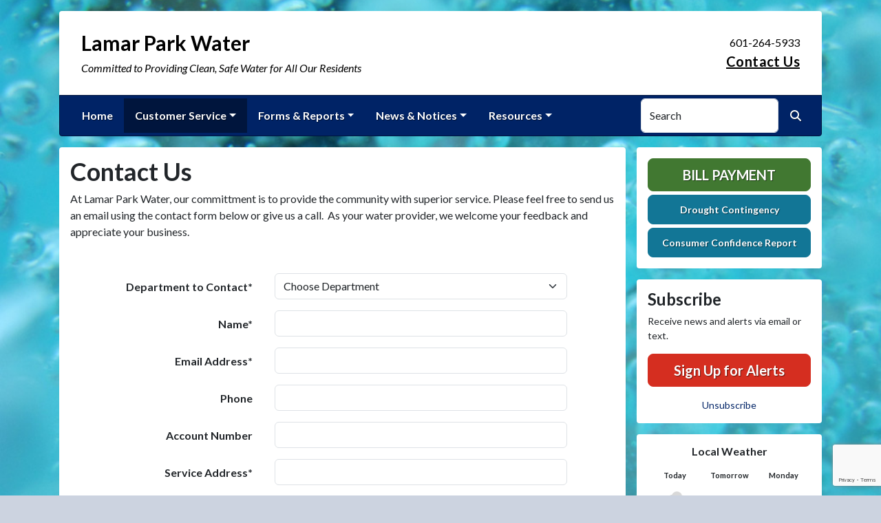

--- FILE ---
content_type: text/html; charset=UTF-8
request_url: https://lamarparkwater.com/csrf_token.html
body_size: -520
content:
4fb2db54efff94571e0300147dfb9e5356be36245b735ce395c0ec4664493da6

--- FILE ---
content_type: text/html; charset=utf-8
request_url: https://www.google.com/recaptcha/api2/anchor?ar=1&k=6LfWZfYrAAAAAM4vasrBx_RKIA4AhNzVU0Fur-Q7&co=aHR0cHM6Ly9sYW1hcnBhcmt3YXRlci5jb206NDQz&hl=en&v=PoyoqOPhxBO7pBk68S4YbpHZ&size=invisible&anchor-ms=20000&execute-ms=30000&cb=783h9c1ggf6l
body_size: 48640
content:
<!DOCTYPE HTML><html dir="ltr" lang="en"><head><meta http-equiv="Content-Type" content="text/html; charset=UTF-8">
<meta http-equiv="X-UA-Compatible" content="IE=edge">
<title>reCAPTCHA</title>
<style type="text/css">
/* cyrillic-ext */
@font-face {
  font-family: 'Roboto';
  font-style: normal;
  font-weight: 400;
  font-stretch: 100%;
  src: url(//fonts.gstatic.com/s/roboto/v48/KFO7CnqEu92Fr1ME7kSn66aGLdTylUAMa3GUBHMdazTgWw.woff2) format('woff2');
  unicode-range: U+0460-052F, U+1C80-1C8A, U+20B4, U+2DE0-2DFF, U+A640-A69F, U+FE2E-FE2F;
}
/* cyrillic */
@font-face {
  font-family: 'Roboto';
  font-style: normal;
  font-weight: 400;
  font-stretch: 100%;
  src: url(//fonts.gstatic.com/s/roboto/v48/KFO7CnqEu92Fr1ME7kSn66aGLdTylUAMa3iUBHMdazTgWw.woff2) format('woff2');
  unicode-range: U+0301, U+0400-045F, U+0490-0491, U+04B0-04B1, U+2116;
}
/* greek-ext */
@font-face {
  font-family: 'Roboto';
  font-style: normal;
  font-weight: 400;
  font-stretch: 100%;
  src: url(//fonts.gstatic.com/s/roboto/v48/KFO7CnqEu92Fr1ME7kSn66aGLdTylUAMa3CUBHMdazTgWw.woff2) format('woff2');
  unicode-range: U+1F00-1FFF;
}
/* greek */
@font-face {
  font-family: 'Roboto';
  font-style: normal;
  font-weight: 400;
  font-stretch: 100%;
  src: url(//fonts.gstatic.com/s/roboto/v48/KFO7CnqEu92Fr1ME7kSn66aGLdTylUAMa3-UBHMdazTgWw.woff2) format('woff2');
  unicode-range: U+0370-0377, U+037A-037F, U+0384-038A, U+038C, U+038E-03A1, U+03A3-03FF;
}
/* math */
@font-face {
  font-family: 'Roboto';
  font-style: normal;
  font-weight: 400;
  font-stretch: 100%;
  src: url(//fonts.gstatic.com/s/roboto/v48/KFO7CnqEu92Fr1ME7kSn66aGLdTylUAMawCUBHMdazTgWw.woff2) format('woff2');
  unicode-range: U+0302-0303, U+0305, U+0307-0308, U+0310, U+0312, U+0315, U+031A, U+0326-0327, U+032C, U+032F-0330, U+0332-0333, U+0338, U+033A, U+0346, U+034D, U+0391-03A1, U+03A3-03A9, U+03B1-03C9, U+03D1, U+03D5-03D6, U+03F0-03F1, U+03F4-03F5, U+2016-2017, U+2034-2038, U+203C, U+2040, U+2043, U+2047, U+2050, U+2057, U+205F, U+2070-2071, U+2074-208E, U+2090-209C, U+20D0-20DC, U+20E1, U+20E5-20EF, U+2100-2112, U+2114-2115, U+2117-2121, U+2123-214F, U+2190, U+2192, U+2194-21AE, U+21B0-21E5, U+21F1-21F2, U+21F4-2211, U+2213-2214, U+2216-22FF, U+2308-230B, U+2310, U+2319, U+231C-2321, U+2336-237A, U+237C, U+2395, U+239B-23B7, U+23D0, U+23DC-23E1, U+2474-2475, U+25AF, U+25B3, U+25B7, U+25BD, U+25C1, U+25CA, U+25CC, U+25FB, U+266D-266F, U+27C0-27FF, U+2900-2AFF, U+2B0E-2B11, U+2B30-2B4C, U+2BFE, U+3030, U+FF5B, U+FF5D, U+1D400-1D7FF, U+1EE00-1EEFF;
}
/* symbols */
@font-face {
  font-family: 'Roboto';
  font-style: normal;
  font-weight: 400;
  font-stretch: 100%;
  src: url(//fonts.gstatic.com/s/roboto/v48/KFO7CnqEu92Fr1ME7kSn66aGLdTylUAMaxKUBHMdazTgWw.woff2) format('woff2');
  unicode-range: U+0001-000C, U+000E-001F, U+007F-009F, U+20DD-20E0, U+20E2-20E4, U+2150-218F, U+2190, U+2192, U+2194-2199, U+21AF, U+21E6-21F0, U+21F3, U+2218-2219, U+2299, U+22C4-22C6, U+2300-243F, U+2440-244A, U+2460-24FF, U+25A0-27BF, U+2800-28FF, U+2921-2922, U+2981, U+29BF, U+29EB, U+2B00-2BFF, U+4DC0-4DFF, U+FFF9-FFFB, U+10140-1018E, U+10190-1019C, U+101A0, U+101D0-101FD, U+102E0-102FB, U+10E60-10E7E, U+1D2C0-1D2D3, U+1D2E0-1D37F, U+1F000-1F0FF, U+1F100-1F1AD, U+1F1E6-1F1FF, U+1F30D-1F30F, U+1F315, U+1F31C, U+1F31E, U+1F320-1F32C, U+1F336, U+1F378, U+1F37D, U+1F382, U+1F393-1F39F, U+1F3A7-1F3A8, U+1F3AC-1F3AF, U+1F3C2, U+1F3C4-1F3C6, U+1F3CA-1F3CE, U+1F3D4-1F3E0, U+1F3ED, U+1F3F1-1F3F3, U+1F3F5-1F3F7, U+1F408, U+1F415, U+1F41F, U+1F426, U+1F43F, U+1F441-1F442, U+1F444, U+1F446-1F449, U+1F44C-1F44E, U+1F453, U+1F46A, U+1F47D, U+1F4A3, U+1F4B0, U+1F4B3, U+1F4B9, U+1F4BB, U+1F4BF, U+1F4C8-1F4CB, U+1F4D6, U+1F4DA, U+1F4DF, U+1F4E3-1F4E6, U+1F4EA-1F4ED, U+1F4F7, U+1F4F9-1F4FB, U+1F4FD-1F4FE, U+1F503, U+1F507-1F50B, U+1F50D, U+1F512-1F513, U+1F53E-1F54A, U+1F54F-1F5FA, U+1F610, U+1F650-1F67F, U+1F687, U+1F68D, U+1F691, U+1F694, U+1F698, U+1F6AD, U+1F6B2, U+1F6B9-1F6BA, U+1F6BC, U+1F6C6-1F6CF, U+1F6D3-1F6D7, U+1F6E0-1F6EA, U+1F6F0-1F6F3, U+1F6F7-1F6FC, U+1F700-1F7FF, U+1F800-1F80B, U+1F810-1F847, U+1F850-1F859, U+1F860-1F887, U+1F890-1F8AD, U+1F8B0-1F8BB, U+1F8C0-1F8C1, U+1F900-1F90B, U+1F93B, U+1F946, U+1F984, U+1F996, U+1F9E9, U+1FA00-1FA6F, U+1FA70-1FA7C, U+1FA80-1FA89, U+1FA8F-1FAC6, U+1FACE-1FADC, U+1FADF-1FAE9, U+1FAF0-1FAF8, U+1FB00-1FBFF;
}
/* vietnamese */
@font-face {
  font-family: 'Roboto';
  font-style: normal;
  font-weight: 400;
  font-stretch: 100%;
  src: url(//fonts.gstatic.com/s/roboto/v48/KFO7CnqEu92Fr1ME7kSn66aGLdTylUAMa3OUBHMdazTgWw.woff2) format('woff2');
  unicode-range: U+0102-0103, U+0110-0111, U+0128-0129, U+0168-0169, U+01A0-01A1, U+01AF-01B0, U+0300-0301, U+0303-0304, U+0308-0309, U+0323, U+0329, U+1EA0-1EF9, U+20AB;
}
/* latin-ext */
@font-face {
  font-family: 'Roboto';
  font-style: normal;
  font-weight: 400;
  font-stretch: 100%;
  src: url(//fonts.gstatic.com/s/roboto/v48/KFO7CnqEu92Fr1ME7kSn66aGLdTylUAMa3KUBHMdazTgWw.woff2) format('woff2');
  unicode-range: U+0100-02BA, U+02BD-02C5, U+02C7-02CC, U+02CE-02D7, U+02DD-02FF, U+0304, U+0308, U+0329, U+1D00-1DBF, U+1E00-1E9F, U+1EF2-1EFF, U+2020, U+20A0-20AB, U+20AD-20C0, U+2113, U+2C60-2C7F, U+A720-A7FF;
}
/* latin */
@font-face {
  font-family: 'Roboto';
  font-style: normal;
  font-weight: 400;
  font-stretch: 100%;
  src: url(//fonts.gstatic.com/s/roboto/v48/KFO7CnqEu92Fr1ME7kSn66aGLdTylUAMa3yUBHMdazQ.woff2) format('woff2');
  unicode-range: U+0000-00FF, U+0131, U+0152-0153, U+02BB-02BC, U+02C6, U+02DA, U+02DC, U+0304, U+0308, U+0329, U+2000-206F, U+20AC, U+2122, U+2191, U+2193, U+2212, U+2215, U+FEFF, U+FFFD;
}
/* cyrillic-ext */
@font-face {
  font-family: 'Roboto';
  font-style: normal;
  font-weight: 500;
  font-stretch: 100%;
  src: url(//fonts.gstatic.com/s/roboto/v48/KFO7CnqEu92Fr1ME7kSn66aGLdTylUAMa3GUBHMdazTgWw.woff2) format('woff2');
  unicode-range: U+0460-052F, U+1C80-1C8A, U+20B4, U+2DE0-2DFF, U+A640-A69F, U+FE2E-FE2F;
}
/* cyrillic */
@font-face {
  font-family: 'Roboto';
  font-style: normal;
  font-weight: 500;
  font-stretch: 100%;
  src: url(//fonts.gstatic.com/s/roboto/v48/KFO7CnqEu92Fr1ME7kSn66aGLdTylUAMa3iUBHMdazTgWw.woff2) format('woff2');
  unicode-range: U+0301, U+0400-045F, U+0490-0491, U+04B0-04B1, U+2116;
}
/* greek-ext */
@font-face {
  font-family: 'Roboto';
  font-style: normal;
  font-weight: 500;
  font-stretch: 100%;
  src: url(//fonts.gstatic.com/s/roboto/v48/KFO7CnqEu92Fr1ME7kSn66aGLdTylUAMa3CUBHMdazTgWw.woff2) format('woff2');
  unicode-range: U+1F00-1FFF;
}
/* greek */
@font-face {
  font-family: 'Roboto';
  font-style: normal;
  font-weight: 500;
  font-stretch: 100%;
  src: url(//fonts.gstatic.com/s/roboto/v48/KFO7CnqEu92Fr1ME7kSn66aGLdTylUAMa3-UBHMdazTgWw.woff2) format('woff2');
  unicode-range: U+0370-0377, U+037A-037F, U+0384-038A, U+038C, U+038E-03A1, U+03A3-03FF;
}
/* math */
@font-face {
  font-family: 'Roboto';
  font-style: normal;
  font-weight: 500;
  font-stretch: 100%;
  src: url(//fonts.gstatic.com/s/roboto/v48/KFO7CnqEu92Fr1ME7kSn66aGLdTylUAMawCUBHMdazTgWw.woff2) format('woff2');
  unicode-range: U+0302-0303, U+0305, U+0307-0308, U+0310, U+0312, U+0315, U+031A, U+0326-0327, U+032C, U+032F-0330, U+0332-0333, U+0338, U+033A, U+0346, U+034D, U+0391-03A1, U+03A3-03A9, U+03B1-03C9, U+03D1, U+03D5-03D6, U+03F0-03F1, U+03F4-03F5, U+2016-2017, U+2034-2038, U+203C, U+2040, U+2043, U+2047, U+2050, U+2057, U+205F, U+2070-2071, U+2074-208E, U+2090-209C, U+20D0-20DC, U+20E1, U+20E5-20EF, U+2100-2112, U+2114-2115, U+2117-2121, U+2123-214F, U+2190, U+2192, U+2194-21AE, U+21B0-21E5, U+21F1-21F2, U+21F4-2211, U+2213-2214, U+2216-22FF, U+2308-230B, U+2310, U+2319, U+231C-2321, U+2336-237A, U+237C, U+2395, U+239B-23B7, U+23D0, U+23DC-23E1, U+2474-2475, U+25AF, U+25B3, U+25B7, U+25BD, U+25C1, U+25CA, U+25CC, U+25FB, U+266D-266F, U+27C0-27FF, U+2900-2AFF, U+2B0E-2B11, U+2B30-2B4C, U+2BFE, U+3030, U+FF5B, U+FF5D, U+1D400-1D7FF, U+1EE00-1EEFF;
}
/* symbols */
@font-face {
  font-family: 'Roboto';
  font-style: normal;
  font-weight: 500;
  font-stretch: 100%;
  src: url(//fonts.gstatic.com/s/roboto/v48/KFO7CnqEu92Fr1ME7kSn66aGLdTylUAMaxKUBHMdazTgWw.woff2) format('woff2');
  unicode-range: U+0001-000C, U+000E-001F, U+007F-009F, U+20DD-20E0, U+20E2-20E4, U+2150-218F, U+2190, U+2192, U+2194-2199, U+21AF, U+21E6-21F0, U+21F3, U+2218-2219, U+2299, U+22C4-22C6, U+2300-243F, U+2440-244A, U+2460-24FF, U+25A0-27BF, U+2800-28FF, U+2921-2922, U+2981, U+29BF, U+29EB, U+2B00-2BFF, U+4DC0-4DFF, U+FFF9-FFFB, U+10140-1018E, U+10190-1019C, U+101A0, U+101D0-101FD, U+102E0-102FB, U+10E60-10E7E, U+1D2C0-1D2D3, U+1D2E0-1D37F, U+1F000-1F0FF, U+1F100-1F1AD, U+1F1E6-1F1FF, U+1F30D-1F30F, U+1F315, U+1F31C, U+1F31E, U+1F320-1F32C, U+1F336, U+1F378, U+1F37D, U+1F382, U+1F393-1F39F, U+1F3A7-1F3A8, U+1F3AC-1F3AF, U+1F3C2, U+1F3C4-1F3C6, U+1F3CA-1F3CE, U+1F3D4-1F3E0, U+1F3ED, U+1F3F1-1F3F3, U+1F3F5-1F3F7, U+1F408, U+1F415, U+1F41F, U+1F426, U+1F43F, U+1F441-1F442, U+1F444, U+1F446-1F449, U+1F44C-1F44E, U+1F453, U+1F46A, U+1F47D, U+1F4A3, U+1F4B0, U+1F4B3, U+1F4B9, U+1F4BB, U+1F4BF, U+1F4C8-1F4CB, U+1F4D6, U+1F4DA, U+1F4DF, U+1F4E3-1F4E6, U+1F4EA-1F4ED, U+1F4F7, U+1F4F9-1F4FB, U+1F4FD-1F4FE, U+1F503, U+1F507-1F50B, U+1F50D, U+1F512-1F513, U+1F53E-1F54A, U+1F54F-1F5FA, U+1F610, U+1F650-1F67F, U+1F687, U+1F68D, U+1F691, U+1F694, U+1F698, U+1F6AD, U+1F6B2, U+1F6B9-1F6BA, U+1F6BC, U+1F6C6-1F6CF, U+1F6D3-1F6D7, U+1F6E0-1F6EA, U+1F6F0-1F6F3, U+1F6F7-1F6FC, U+1F700-1F7FF, U+1F800-1F80B, U+1F810-1F847, U+1F850-1F859, U+1F860-1F887, U+1F890-1F8AD, U+1F8B0-1F8BB, U+1F8C0-1F8C1, U+1F900-1F90B, U+1F93B, U+1F946, U+1F984, U+1F996, U+1F9E9, U+1FA00-1FA6F, U+1FA70-1FA7C, U+1FA80-1FA89, U+1FA8F-1FAC6, U+1FACE-1FADC, U+1FADF-1FAE9, U+1FAF0-1FAF8, U+1FB00-1FBFF;
}
/* vietnamese */
@font-face {
  font-family: 'Roboto';
  font-style: normal;
  font-weight: 500;
  font-stretch: 100%;
  src: url(//fonts.gstatic.com/s/roboto/v48/KFO7CnqEu92Fr1ME7kSn66aGLdTylUAMa3OUBHMdazTgWw.woff2) format('woff2');
  unicode-range: U+0102-0103, U+0110-0111, U+0128-0129, U+0168-0169, U+01A0-01A1, U+01AF-01B0, U+0300-0301, U+0303-0304, U+0308-0309, U+0323, U+0329, U+1EA0-1EF9, U+20AB;
}
/* latin-ext */
@font-face {
  font-family: 'Roboto';
  font-style: normal;
  font-weight: 500;
  font-stretch: 100%;
  src: url(//fonts.gstatic.com/s/roboto/v48/KFO7CnqEu92Fr1ME7kSn66aGLdTylUAMa3KUBHMdazTgWw.woff2) format('woff2');
  unicode-range: U+0100-02BA, U+02BD-02C5, U+02C7-02CC, U+02CE-02D7, U+02DD-02FF, U+0304, U+0308, U+0329, U+1D00-1DBF, U+1E00-1E9F, U+1EF2-1EFF, U+2020, U+20A0-20AB, U+20AD-20C0, U+2113, U+2C60-2C7F, U+A720-A7FF;
}
/* latin */
@font-face {
  font-family: 'Roboto';
  font-style: normal;
  font-weight: 500;
  font-stretch: 100%;
  src: url(//fonts.gstatic.com/s/roboto/v48/KFO7CnqEu92Fr1ME7kSn66aGLdTylUAMa3yUBHMdazQ.woff2) format('woff2');
  unicode-range: U+0000-00FF, U+0131, U+0152-0153, U+02BB-02BC, U+02C6, U+02DA, U+02DC, U+0304, U+0308, U+0329, U+2000-206F, U+20AC, U+2122, U+2191, U+2193, U+2212, U+2215, U+FEFF, U+FFFD;
}
/* cyrillic-ext */
@font-face {
  font-family: 'Roboto';
  font-style: normal;
  font-weight: 900;
  font-stretch: 100%;
  src: url(//fonts.gstatic.com/s/roboto/v48/KFO7CnqEu92Fr1ME7kSn66aGLdTylUAMa3GUBHMdazTgWw.woff2) format('woff2');
  unicode-range: U+0460-052F, U+1C80-1C8A, U+20B4, U+2DE0-2DFF, U+A640-A69F, U+FE2E-FE2F;
}
/* cyrillic */
@font-face {
  font-family: 'Roboto';
  font-style: normal;
  font-weight: 900;
  font-stretch: 100%;
  src: url(//fonts.gstatic.com/s/roboto/v48/KFO7CnqEu92Fr1ME7kSn66aGLdTylUAMa3iUBHMdazTgWw.woff2) format('woff2');
  unicode-range: U+0301, U+0400-045F, U+0490-0491, U+04B0-04B1, U+2116;
}
/* greek-ext */
@font-face {
  font-family: 'Roboto';
  font-style: normal;
  font-weight: 900;
  font-stretch: 100%;
  src: url(//fonts.gstatic.com/s/roboto/v48/KFO7CnqEu92Fr1ME7kSn66aGLdTylUAMa3CUBHMdazTgWw.woff2) format('woff2');
  unicode-range: U+1F00-1FFF;
}
/* greek */
@font-face {
  font-family: 'Roboto';
  font-style: normal;
  font-weight: 900;
  font-stretch: 100%;
  src: url(//fonts.gstatic.com/s/roboto/v48/KFO7CnqEu92Fr1ME7kSn66aGLdTylUAMa3-UBHMdazTgWw.woff2) format('woff2');
  unicode-range: U+0370-0377, U+037A-037F, U+0384-038A, U+038C, U+038E-03A1, U+03A3-03FF;
}
/* math */
@font-face {
  font-family: 'Roboto';
  font-style: normal;
  font-weight: 900;
  font-stretch: 100%;
  src: url(//fonts.gstatic.com/s/roboto/v48/KFO7CnqEu92Fr1ME7kSn66aGLdTylUAMawCUBHMdazTgWw.woff2) format('woff2');
  unicode-range: U+0302-0303, U+0305, U+0307-0308, U+0310, U+0312, U+0315, U+031A, U+0326-0327, U+032C, U+032F-0330, U+0332-0333, U+0338, U+033A, U+0346, U+034D, U+0391-03A1, U+03A3-03A9, U+03B1-03C9, U+03D1, U+03D5-03D6, U+03F0-03F1, U+03F4-03F5, U+2016-2017, U+2034-2038, U+203C, U+2040, U+2043, U+2047, U+2050, U+2057, U+205F, U+2070-2071, U+2074-208E, U+2090-209C, U+20D0-20DC, U+20E1, U+20E5-20EF, U+2100-2112, U+2114-2115, U+2117-2121, U+2123-214F, U+2190, U+2192, U+2194-21AE, U+21B0-21E5, U+21F1-21F2, U+21F4-2211, U+2213-2214, U+2216-22FF, U+2308-230B, U+2310, U+2319, U+231C-2321, U+2336-237A, U+237C, U+2395, U+239B-23B7, U+23D0, U+23DC-23E1, U+2474-2475, U+25AF, U+25B3, U+25B7, U+25BD, U+25C1, U+25CA, U+25CC, U+25FB, U+266D-266F, U+27C0-27FF, U+2900-2AFF, U+2B0E-2B11, U+2B30-2B4C, U+2BFE, U+3030, U+FF5B, U+FF5D, U+1D400-1D7FF, U+1EE00-1EEFF;
}
/* symbols */
@font-face {
  font-family: 'Roboto';
  font-style: normal;
  font-weight: 900;
  font-stretch: 100%;
  src: url(//fonts.gstatic.com/s/roboto/v48/KFO7CnqEu92Fr1ME7kSn66aGLdTylUAMaxKUBHMdazTgWw.woff2) format('woff2');
  unicode-range: U+0001-000C, U+000E-001F, U+007F-009F, U+20DD-20E0, U+20E2-20E4, U+2150-218F, U+2190, U+2192, U+2194-2199, U+21AF, U+21E6-21F0, U+21F3, U+2218-2219, U+2299, U+22C4-22C6, U+2300-243F, U+2440-244A, U+2460-24FF, U+25A0-27BF, U+2800-28FF, U+2921-2922, U+2981, U+29BF, U+29EB, U+2B00-2BFF, U+4DC0-4DFF, U+FFF9-FFFB, U+10140-1018E, U+10190-1019C, U+101A0, U+101D0-101FD, U+102E0-102FB, U+10E60-10E7E, U+1D2C0-1D2D3, U+1D2E0-1D37F, U+1F000-1F0FF, U+1F100-1F1AD, U+1F1E6-1F1FF, U+1F30D-1F30F, U+1F315, U+1F31C, U+1F31E, U+1F320-1F32C, U+1F336, U+1F378, U+1F37D, U+1F382, U+1F393-1F39F, U+1F3A7-1F3A8, U+1F3AC-1F3AF, U+1F3C2, U+1F3C4-1F3C6, U+1F3CA-1F3CE, U+1F3D4-1F3E0, U+1F3ED, U+1F3F1-1F3F3, U+1F3F5-1F3F7, U+1F408, U+1F415, U+1F41F, U+1F426, U+1F43F, U+1F441-1F442, U+1F444, U+1F446-1F449, U+1F44C-1F44E, U+1F453, U+1F46A, U+1F47D, U+1F4A3, U+1F4B0, U+1F4B3, U+1F4B9, U+1F4BB, U+1F4BF, U+1F4C8-1F4CB, U+1F4D6, U+1F4DA, U+1F4DF, U+1F4E3-1F4E6, U+1F4EA-1F4ED, U+1F4F7, U+1F4F9-1F4FB, U+1F4FD-1F4FE, U+1F503, U+1F507-1F50B, U+1F50D, U+1F512-1F513, U+1F53E-1F54A, U+1F54F-1F5FA, U+1F610, U+1F650-1F67F, U+1F687, U+1F68D, U+1F691, U+1F694, U+1F698, U+1F6AD, U+1F6B2, U+1F6B9-1F6BA, U+1F6BC, U+1F6C6-1F6CF, U+1F6D3-1F6D7, U+1F6E0-1F6EA, U+1F6F0-1F6F3, U+1F6F7-1F6FC, U+1F700-1F7FF, U+1F800-1F80B, U+1F810-1F847, U+1F850-1F859, U+1F860-1F887, U+1F890-1F8AD, U+1F8B0-1F8BB, U+1F8C0-1F8C1, U+1F900-1F90B, U+1F93B, U+1F946, U+1F984, U+1F996, U+1F9E9, U+1FA00-1FA6F, U+1FA70-1FA7C, U+1FA80-1FA89, U+1FA8F-1FAC6, U+1FACE-1FADC, U+1FADF-1FAE9, U+1FAF0-1FAF8, U+1FB00-1FBFF;
}
/* vietnamese */
@font-face {
  font-family: 'Roboto';
  font-style: normal;
  font-weight: 900;
  font-stretch: 100%;
  src: url(//fonts.gstatic.com/s/roboto/v48/KFO7CnqEu92Fr1ME7kSn66aGLdTylUAMa3OUBHMdazTgWw.woff2) format('woff2');
  unicode-range: U+0102-0103, U+0110-0111, U+0128-0129, U+0168-0169, U+01A0-01A1, U+01AF-01B0, U+0300-0301, U+0303-0304, U+0308-0309, U+0323, U+0329, U+1EA0-1EF9, U+20AB;
}
/* latin-ext */
@font-face {
  font-family: 'Roboto';
  font-style: normal;
  font-weight: 900;
  font-stretch: 100%;
  src: url(//fonts.gstatic.com/s/roboto/v48/KFO7CnqEu92Fr1ME7kSn66aGLdTylUAMa3KUBHMdazTgWw.woff2) format('woff2');
  unicode-range: U+0100-02BA, U+02BD-02C5, U+02C7-02CC, U+02CE-02D7, U+02DD-02FF, U+0304, U+0308, U+0329, U+1D00-1DBF, U+1E00-1E9F, U+1EF2-1EFF, U+2020, U+20A0-20AB, U+20AD-20C0, U+2113, U+2C60-2C7F, U+A720-A7FF;
}
/* latin */
@font-face {
  font-family: 'Roboto';
  font-style: normal;
  font-weight: 900;
  font-stretch: 100%;
  src: url(//fonts.gstatic.com/s/roboto/v48/KFO7CnqEu92Fr1ME7kSn66aGLdTylUAMa3yUBHMdazQ.woff2) format('woff2');
  unicode-range: U+0000-00FF, U+0131, U+0152-0153, U+02BB-02BC, U+02C6, U+02DA, U+02DC, U+0304, U+0308, U+0329, U+2000-206F, U+20AC, U+2122, U+2191, U+2193, U+2212, U+2215, U+FEFF, U+FFFD;
}

</style>
<link rel="stylesheet" type="text/css" href="https://www.gstatic.com/recaptcha/releases/PoyoqOPhxBO7pBk68S4YbpHZ/styles__ltr.css">
<script nonce="9_dz7tVJb9Dj19VMf3Gptw" type="text/javascript">window['__recaptcha_api'] = 'https://www.google.com/recaptcha/api2/';</script>
<script type="text/javascript" src="https://www.gstatic.com/recaptcha/releases/PoyoqOPhxBO7pBk68S4YbpHZ/recaptcha__en.js" nonce="9_dz7tVJb9Dj19VMf3Gptw">
      
    </script></head>
<body><div id="rc-anchor-alert" class="rc-anchor-alert"></div>
<input type="hidden" id="recaptcha-token" value="[base64]">
<script type="text/javascript" nonce="9_dz7tVJb9Dj19VMf3Gptw">
      recaptcha.anchor.Main.init("[\x22ainput\x22,[\x22bgdata\x22,\x22\x22,\[base64]/[base64]/[base64]/[base64]/cjw8ejpyPj4+eil9Y2F0Y2gobCl7dGhyb3cgbDt9fSxIPWZ1bmN0aW9uKHcsdCx6KXtpZih3PT0xOTR8fHc9PTIwOCl0LnZbd10/dC52W3ddLmNvbmNhdCh6KTp0LnZbd109b2Yoeix0KTtlbHNle2lmKHQuYkImJnchPTMxNylyZXR1cm47dz09NjZ8fHc9PTEyMnx8dz09NDcwfHx3PT00NHx8dz09NDE2fHx3PT0zOTd8fHc9PTQyMXx8dz09Njh8fHc9PTcwfHx3PT0xODQ/[base64]/[base64]/[base64]/bmV3IGRbVl0oSlswXSk6cD09Mj9uZXcgZFtWXShKWzBdLEpbMV0pOnA9PTM/bmV3IGRbVl0oSlswXSxKWzFdLEpbMl0pOnA9PTQ/[base64]/[base64]/[base64]/[base64]\x22,\[base64]\\u003d\x22,\x22fcKsYRvCo1BbwoTDmQnCpVrDuAInwqzDgcKKwo7DiE1sXsOSw74hMwwhwpVJw6waEcO2w7MOwp0WIFN/wo5JR8KOw4bDksO+w6gyJsOrw4/[base64]/w49xQRHChllQHELCp8K5ZHp8w5nCusK+XEduUcKhf3/DgcKGcWXDqsKpw4NRMml8AMOSM8KcEglnAkjDgHDCrx4Ow4vDssKPwrNIbRDCm1hiFMKJw4rCvSLCv3bCicKtbsKiwrkPAMKnHkhLw6xDAMObJxVewq3DsU0wYGh6w4vDvkIbwpIlw60mQEICbMKLw6Vtw45WTcKjw6klKMKdM8KHKArDl8OmeQNyw7fCncOtdDsePQ/DjcOzw7pDCyw1w7cAwrbDjsKDX8Ogw6sLw7HDl1fDq8KDwoLDqcOGWsOZUMO1w6jDmsKtbMK7dMKmwqHDuCDDqEHCrVJbKgPDucORwrzDuirCvsOzwoxCw6XCn0wew5TDgRkhcMKHV2LDuWbDgT3DmjPChcK6w7kbU8K1acOGA8K1M8O2wr/CksKbw69Ew4h1w4xMTm3DoGzDhsKHQcOmw5kEw4bDp07Dg8O9AnE5GsOwK8K8L2zCsMOPDxAfOsOZwo5OHHfDqElHwroga8K+B2Q3w4/[base64]/CtjDClMOpVMO1QDrCucKqwr3Cl3MSwoJvw7sBJsKWwqEgWiTCk1YsWxdSQMKgwpHCtSlPaEQfwqHCu8KQXcOuwpDDvXHDn3zCtMOEwqw6WTtow604GsKGIcOCw57DpFgqccKLwo1XYcOAwr/Dvh/Dl3PCm1QnY8Ouw4MJwrlHwrJPSkfCusOeUyAEPcKkf18AwqELPlrCo8KAwpo3UsOnw4URwpTDgcKbw6gUw7/ChRbCscO7woU9w4LDrMKawrlDwr86W8OBHsOFPxZ5wpbDk8OBwqfDiH7DkiIfwqTDjDg0EcOiLGsZw7Qxwrl5HS7DlGsLw44CwpbChMK/wrPCtVIxHsKcw7/ChsKyScOeD8Ocw4ItwpLCnsOnXMONRsOBTsKfbzvChU18w47DisKaw47DsCTCr8OVw4lUJmzDjWJ3w49RQwbClCPDg8OAdXZKecKxasKawo/[base64]/[base64]/CkcKfwpnDucO8JcOvwrQgdyQ+wofDhsOYcX3Cr8Oew5rCpcOPwrQ/GcK3Tl8FK2Z0JMO9WMK8QcOvdSnChgDDoMOPw4NIazbDocO9w7nDgTpBa8OLwpFAw4xgw5cnwpXCulcvSRTDvkTDicOGacOBwqtdwqLDncOZw4zDusOCCFBKSl3DmHAbwr/DnSgoIcOzM8K/[base64]/DssOScgjDtEhSQVTCnx3CuybCiB1ICBzCl8KCCAFnwobCqWzDqsKVK8KTCS1XdsOFWcK2w7vCuDXCocOHFMOXw5vCnsKTw59kdVzCiMKLw7BIwoPDocO1DcKLX8K/wr/DtsOKwrMYZcOCYcK2F8Omw6YHw5Necl93dTzCkcOnJ0/Do8Ouw7h7w7fDmsOeYk7DhW9XwpfCqwo8FUQBLsO4ScKLZzBxw6PDkWtow7PCgS1TKcKTdyvDhcOkwpIDwphbwooyw5TCmcKGw77Cv0/Cg0Vew4BsQMOrcmvDocOBAsO0Ky7DoAY6w53CoWHDg8Ofwr/CuFBnN1XCpMKEw4swacOWw5Vpwr/[base64]/XUjCrUPCusO6w6DDhw3Cqzcmw40HLwHDm8Khw7bDjMOTbUrDmBzDg8K3w63DgHFrXcKfwpNIw7zDpiLDtMKuwqAuwq4/WUzDjzB/cRPDhsOxScOBAMK2w6/CtW1sW8K1wp8Lw47DoGkTZsKmwoAawoHCgMK3w61Rw5orNSISw6YUMVHCqsKtwq9Jw6/Dqx4jw6oCTThRTVfCo3N4wrTDocKyRcKHJ8K7XQrCv8Kgw5TDrsK/wqpdwoVHNAPCujzCkRB/[base64]/[base64]/wrxOQcOKWB5Ww5UFw4DDvMOgwoIJRHU4woYGcn7Dk8OvaAoiQXVfE1BnVmp/[base64]/wpZ7w7DCmhPDtsORw4nDksOHwo5twp0Ab1V3w6otKMORPsOHwokLw4rCh8OKw6oWARXCpcKJw4PDrgDCpMK/N8KFwqjDr8Kvw4vCh8Kvw47CmxwjCX8YEMO3awjDpBPCk1UBQ149DsOtw5rDlcK/dsKzw7cUNMKbH8K7wrkswowHccKOw4QVwoPCol8cAXwHwqTCtHPDo8O3FnfCo8K2wp43worCiQ/DqDYEw6RTKsKUwqAhwr00CEnClsOrw5EiwrvDrgnCq3oiFH7CtcOtMTRxwp8ewrYpSibDp0nDv8OJw6Ekw5fCnGkVw5ACw5hoE3/[base64]/CiHBod8OJwq4RwrTCo8KiHlUJw47DmCJDwpLCphN0ZS7Cki7Dv8KzFWcMw4LDhMOcw4MSwpXDs2LCpmrChH/DomQuIwbDlMKpw7JbGsOZFxllw4IUw6g2wp/DtwwTH8Ohw47DnsKSwp7DvcKdGsKuLcKDJ8OBdcKsPsK+w5bChsOjRcKwWUFTwq/CqcK5JcKNRsOaRznDtTjCv8OlwrfDgMOcJWh9w63DssO5wolAw4zCocOCwpXDh8KxDnjDom/Ds0nDl1LCt8KsGWLDvC8BUsO0w4EPd8OpT8O8w60ww6fDp3HCiRAVw5DCocOjwpYSA8KUZAQOHMKRA3bDoGHDmcKDWXxdesK7bgEswptebFfDkQweHHDDpcOSwo0FUTzCjmXCgmrDgg0gw7V/woTDh8KewqnCrsKpwqzDu3/CkMKrXU3CpMKtHsK4wpQACsK7d8Ouw60Gw7QCa0LClznDtGB6ZsOSFTvCjjTDpioMaS4tw6g9w6QXwpU7w5LDsk7DicKQw6Y+SsKNJhzClzEVwq3DqMO1UHl/d8OhXcOkW2zDksKtMDVJw7UePcOTMMKoYwt6N8OlwpbDullqwq55wqTCk2HDpRXCiWM+a2nCrcKWwr/[base64]/[base64]/[base64]/wqHCkxjDrsKUw6Q2w4kywqICwoXCpQUaeMKFTEd9G8K1w712BxcFwp3CnSDCiCRWw4XDm07DgH/[base64]/[base64]/CvCvDjMKFwqdec8KPBn8jw5NTwpvCj8KTw61oGCQ6wqLDuMKQFcKWwo3DtcO0wrhywqoKbgFfCRLDoMO+fmfDp8OzwqjCiGrCjTjCisKKG8Klw6FZwrHCqVh5EScTw5TCiyvDh8KNw5vCgDc8wpEXw69cb8Otwo/[base64]/DiArDtsKqwrk/[base64]/CnsOXXDjDlTHDg3LDrDXCvsOyw5RrF8KKwq/CnT/DgMOfQSvCoEgkQlNFE8KnN8K0RmDCuAt2w41fLgDDmcOpw7XCu8OiIhofw5nDsn1KZgHCncKRw6zCh8OHw7zDhsKvwq/Dk8Ohw4ZbUzbDqsKOKV17A8Oxw44Dw7rDqMOXw7LDh37DhMKkw6zDo8KPwo8lVcKNLy/Cj8KpY8KJdcOWw6nDnSJLwo93woIrS8OGMBHDl8Kmw7HCvmLDhcOMwpDChsO4SBwpworCmsK1wrfDq01ww4pkccKkw44uOMOVwq59wpIIQTp8XlrClBRdY0Zqw4Jmw7XDmsOzwpfDhClpwolTwpAoPxUIwonDicOrccOPRMKWVcKKc3I6woV/[base64]/Dp8KkN0QPRXIhwpXDoR0TNAsswqx+N8OAwqNRVsKuwrZGw4EnA8Oewo/[base64]/Clmh9bFBLwr7DjHDCssOEFGHCu8KIYcKYVMO4bmPCjcKvwrvDqMKNMD3CkkDDtW8Iwp/[base64]/CgkV1wqEKw4MVwrDCs8Kowrt7wpTDq3c5Wn84wpsTw4vDqBnCmk56wp3CkB58J37Ci3JEwoTCqy3Dh8OJUGFsMcOQw4PCjMK/[base64]/CvMKRbMKwZjsIw6gzDcKnwo7Cq8K7amLDq1UQw78kw47DlcOCOFDDvsOjSHTDhcKEwp/Dt8OIw5DCvcKNUsOhNHvDosKMS8KTwpEjSDPDvMOCwrcMU8KZwobDnRgnYsOOJcK7w7vChsKQF2XCi8KPBsKow4XDlg7DmjvDj8OTDyIdwqDDqsO/QSJRw6s3wqopPMOvwoBqDsKowrPDrD/ChyExNcKVw6DCsQ8Qw7nCvA9rw5RXw4A8w6s/CnfDjD3CtUfDhsKNT8OuC8KEw63CvsKDwp06wq7DgcKlO8O9w6ZFwoR4EmgNCEcfwo/Dk8OfICnDuMOcCsK9CMKYA1DCucOhwoTDmG8ybH3DscKTecOwwrI/T2vDmBlpwp/DtW7Dsl7Dm8OaEcOBdVrDhxPCkxDDh8Onw6jCqsKNwqLDoDpzwqLCv8KeLMOmw5VMQcKdXcKtw6EMDsKLwpc+esKMw4PCvjcJehfCr8OyZm9Qw6Ncw4/[base64]/DhcOKZD7CiV3DmsOdAMK3IXjCucOhwpPDh8OBeWLDuWc4wrw9w6/[base64]/PMKOcifChgMqw4TClMK9K8O2w7zDowfCnQ7CvTTDmV/[base64]/w7NAZizDi8K/w5TDg8Omw4hwRVDCtyPDmMKoMBEUEcORO8KSw5PCpMKcGkpnwqUkw4nCmsOne8KzQMKFwrUnSifDq2EzQ8Olw498w4/DmsOBacKYwonDgiNpX0nDnsKtw4HCtTHDtcObecOaC8OWWWbDlsO/w53DtMO0wrbDhsKfAjTDsglKwpAHUMKfHcK5bxnCmncVWSRRwoHCmEgACQRKVsKVKcOYwosCwppSQMKtAzPDlk/DtcKTVWjDuRxiP8KrwqDCrGrDmcO+w6pvdEzCksKowqbDrF82w5TDn3LDu8Oow73CmCbDvlTDvMKIw79RGsKIPMKuw6d7T1jDgkIkWcKvwq8XwqnCkSXCi3jDosONwrfCj1HDrcKPwobDscKTY0JPLcKhwoXCt8OMYHrDmGnClcK8dV/Ct8KQesOlwoHDrlHDj8Oaw4zCugBQw6gHwr/CqMOJwrDCp0VQf3DDtAPDvcKkAsKxJhVvESYRK8KVwqdUw6LCp1Ffw696w4EQD0p+wqcDGwTCvnHDmgdlw6lWw7zChMO/d8K8SSofwrjClcOkLhlcwogOw6lqVRHDncO+woo/b8O3w5rDjhd4FcOzwrPCv2FDwqBgJcORUHnColXChsOkw7R2w53CiMKMwobCkcK9cHDDocOUwpQQMcKDw6PDpWU0w5k4aC4Mw48Dw7zDoMOTN3Iew48zw63DqcOERsKbw5plw6UaL8Ktwro+wrfDhDNMBiM2wrg9w5jCpcK/wpfCkjBuwq97wpnDhHXCscKewpdATcOTTyLCo0cyX1LDiMOtJsKJw69vT2nCjyUpVsOEw4PDvMKFw7fCssKkwq3CssOAFDnClMK2XsKZwoDCsgFgL8Ocw7XCncK4w7jChUvCkMOtDSZJbsO/FcKncjtse8OkegDCicKVVgkfw64Of0lwwp7Ch8OXwp/DncOMXhQbwr0OwpYyw7zDgCMFwpobw73ChsOWWcKlw7TCrF7DncKFHQIvIcK6wozCn0ApOhLDvC/CrhYIwrzCg8K9PhPDuzoNDMO3w77DvU7DmcOFwqFowol+BWIGHnhhw7TCgMK4wrxbQUfDoBnDsMOhw63Dig3DtcO3Pn7DrsK2PcOefcK0wqHDuFDCvsKXwp3Cqy3DrcOqw6rDj8Ozw49Lw7IJZMOCSzbCo8KAwpDCkjzCtcOHw7nDpBYdOcORw4TDkhHDtF/CicK8L3jDqQLClsKJanDCvEoMAsKDwqDCm1c5UBXDsMKSw7IKDUwiwqrDvSHDoHopAndgw6PCqScFGD9cMgrCjkFTw57DkX/[base64]/Dok/[base64]/wq1gSMKhwqTDsMO5XTnCpSccwrrChmdydcOgwqhFTkPDssOEBmfCtcOiCsKUFsOKBcKdKW3CqsOUwoLCksKyw6HCqzRjw4JNw7t0wrIXZ8KVwr9xBGTCs8ObfT/Cvx4jLCcHSQbDksKEw4LCpMOYwoTCqnLDsRVhGR/[base64]/B8Odw7BIDnldMsK4wp/CqAbCqSAAwr1/[base64]/wqnDkHg+wrfDp8KnwrgFKwXDuGfDh8OpNCnCj8OCwoIrHcO4wq7DuGc1w4gSwprCocKQw4g2w4ZUOkzClCl/w6B+wq/Dt8OQB2LCtjMYNhvCiMOswoVyw6LCnwfChsOMw7DCgcKNeW8/wohgw5I6A8OCXsKrw5LCgsOhwr7DtMO4w64FfGDCh3tudTYZw6EhLcOGw6NRwoYRwp7DrsO0McOiGhXDhXLDpkHCs8OSfEwNw5bCqcOKUGTDjnI2wo/Cm8Ogw5XDk1Edwpg7H2/CosO/w4Ndwrwuwo81wrPCizLDrsOOYQvDnXcGBTHDh8O+w7TChsKaTVp8w5TDnMOewrx/w685w6VxARTCumbDo8KIwoXDqMKfw5cXw7DCu2PCnA0Bw5HCh8KOS2dFw4c4w4rCsWMHVMOOU8Ofe8OmYsOXw6rDn1DDqcOBw7zDkgU4KsO8FMOjOTDDjUNdOMKLbMKdw6bDvlAcBTbDs8K9w7TCmsO1wo1NLzzCmFbCslc7Yk1DwoIOR8Opw4DDmcKCwq/CqsOnw6DCssKNFcKTwrY5MMK/DCwfb2XCmcOWwp4IwoAIw6sBbMOrwpDDswBEwoYGIWhxwphHwqEKLsKcYMOMw63CmsOBwrdxw7bCgsK2wprDo8OGaz/[base64]/CisKNCyFYwoskw6wKwr/Cgw3ChMOkLGHChVDCgXvCvEVLSCXDvCJQeDE1woEfw6dhWD3DhcK3w77DjsK1IQ1Qw7hGNsKAw7IJw4l0TsO9w7rCmDcpw6B1woXDlBNHw7NZwrLDqQHDsUTCgcO3w7/CgsK/JMOzw63DvXg9wpEUwo19wrRBfcKGwodgBhRXPwbDjUTDqsOww5TCvzbDo8K6GSzDtMKfw57CpcOJw53CncKCwq08wrEbwrhVQwhtw58pwrQLwr7DnQnChXNqDzBywpbDvHdrw7TDhsObw4jDtykiLsKTw5ggw6/CvMOcTMO2FBbCuxTCuz/[base64]/[base64]/E8K9wrjDsnrDpMKMQmR7YMOrw6xnwrzDtWhaQcKtwpg8OADCuyZ6HAIPGivDm8KFwr/CqlPDmsOGw7ATw4Nfw70sdMOAwrkPw4IYw7/Dk39fPMKGw6UfwooxwrfCqVcpNmfCrsO9VioNwojCoMOOwoPDinHDsMK9K2AZDWAswqUSwofDpB/[base64]/w50Kw5QCw5w+wqTDg8KxEsO0fsObwo1/XcKgesK/[base64]/L8KsMMOaVMK2JMKEaEHCky4ZciZ4wqrCuMKtV8OJLk3Dq8KIXsO1w6xTw4TCtUnCv8K9wr/CghPCvMKMwpjDuXbDrULCu8O9w5/[base64]/a8ODfsK6XsOcwrMtB8O2wrkJw55fwqMNT2fCgcKjB8OTUC3CmcKKwqXCgE0Jw78RCFRfwoLCgCDDpMKAw5tYw5QiUETDuMKpPcOwTQUhN8OUw5/CvWDDhw3Ch8KDdMOpw7hgw5fDvC03w7gnwqHDv8O5XAERw7V2aMKlIsOqNxZiw6LDq8OOYWhYwqHCvEIGw7lCGMKSwqsQwotqw4o7KMKmw7k/w4UXLVN/LsOWw48qwrrCuF81RFDDkitewq/DgcORw4g5w57CoHdtDMOORMKYCFU4wotyw4jDg8K/eMObwpIswoMeX8KNwoQcTDR/GMKmEsKawqrDhcOfLsKdYDrDiFxTMw8uYkJZwrXCscO6M8KQGcOCw4LDpRDCqm7CtCZuw7hkw4bDjzwwAT04Y8O9VQNQw6nCjEDCkcKMw6lNwovCvMKYw4rCvcKZw7U9wrTDtFNcw6LCgMKnw6DDosOZw6nDqDMKwqJ1w4TDpsOgwr3DtU/[base64]/ChsKnaRNxJUcHwr1LCl/Cv0tEw6rCpXs3Vm3DqsKdPzJ6Y03DjMKdw6k2w4DCthXDkSjCgjfCrMOhXWsNMVNgG2QDZ8KLw4ZpCDQBfMOhaMOWPcOmw7sHWFIQSi81wpXCssKbU1wJBRTDrsOmw6Eww5XDpBFww4sAQg8bTsK/wrwsFcKPaXt/w7vDscKjw7FNwoYhw61yIcK3wofDhMODN8OWOXhkwr7DuMKuw7/[base64]/Nx/CucKmwrPDsS1qBcKlwq7DkVbDmMKzw5Yow6ALPEvChMKqwo/CsmbCi8OCTsO5MFRzwqTCoGIFfgJDwpR4w53DlMO2wovCv8O6wqvDk2rClcKYw5Uaw5kFw4dHNMKRw4LCi2nCugnCrT1CIsK8OcKzGXc/[base64]/[base64]/CtjcEJg05wr3CmRfCusKtw4/DgizCncONKTPCo8KjEsK1wrTCtlBDeMKiN8OZWcKzEMOpw5rCmFfCnsKgZmQSwphLGcOSM10dIsKdccO4w4zDhcKow4/[base64]/[base64]/[base64]/Cm8KdwrcLGQfDqsOBWcOBbMOEwoACw7VnASvDs8Ode8OgGMOgGHDDjXBrw6vCtcORTFjCo3jDkXQBw4PCshczHMK7IcO1wrDCq0gPwrzClHDDs1XDukbDnX/Doj7CmsK9w4pWe8OEIUnDrinDosO4R8OsclrDk3nCumfDm3LChcOtBShowqp5w7DDusK9w7LDlT7DusOzw4vDkMOOZR/[base64]/w4ohwrDDvcORSMKgS8OgXk4mwobDgsKyw7TCgsOdwqVww6HCs8O/[base64]/wrjDvcK1C0HDp8OlAkPDncKpw57Ck8OATXDCpMKccMKmwpV3wobChsOuSz/Du1kjOMOEwpjCsCHDpD0CdWzDtsOdRWLCpyTCisOoKgQ9DVDCoRzCkMKLYhbDsQvDqsOxV8Oow4EVw7TDtcOkwo5lwqjDlg9Nw7/CoxPCsSrDiMOaw5gPYSnCt8KSw77CghbCsMKQCsOHw4sYCcOuIkLCpMKiwpPDtHvDvUo+wp94TFIybmx5woQcwoLCjEwJOMKpw45SScKQw5fDl8O7worDuyFOwoYowrAVw5syFxjDtyxNBMOowpTCmxTDkzo+PVHCn8KkD8OMw7vCnkXChHoRw4kbwp/DiWrCsiHDgMOQAMO7w4k1MFzDjsO0LcK3RMKwc8OkDcOqIcK1w4TCq3kvwpBYRFN4woZ/w4RBLR83WcKWdsOQwo/[base64]/CmsKAwovCmgAeO8Kbw4gFTQlowqPCqCrDiDLCs8KbaFnCtgrClsK5Th0NZTgvccKbw4ggwrcnMTPDvTUyw6XCoHlGwozClmrDtcOVfF9ywr4zL28kw6RGUsKnSMOJw4lIBMOACgfCoA1bFAfCksOCNsKyVXRLTwjDucOONVrCu1HCjn/DhX0gwrjDq8OgecOww6PDhMOuw7DDrm8Rw4bCuwbDpTfCnC05woclw4jDpsKAwrjDrcOJP8Kmw6LDusK6wp7DoX4lTR/DpcOZaMO2woB+WGNmw7UQP0TDpsONw7HDm8OSFWfCkCLDvn3CmMOhwqsZTy3Dr8OYw7JEw4bDvEA9cMKow64NHzjDrH1wwpzCvcOAM8K9S8Kbw41FTMOpw7fDiMO0w6Fub8KQw5PDlwVoXsKiwpPClU/CusKzV3xresOcLMK1w6h1AcK5w5kGd0ERwqwGwoYjw7LCqwfDvcKXLVc5wosAw6kSwqoCw4F1Z8KubcKKTMODwoIOw5giwrvDmEdowpBTw53Cqj/[base64]/[base64]/ClFVyRsOzw4HCo8OPYMKyw4PDuVREw7XDmDMPw6JPB8KLM0HChXFAaMOoAMK0WcKAw50qw5gQSsOJwrzCq8OubnDDvsK/[base64]/DmcKcFDEWJ8OdfcKQecKAw4xIw492AR/Dsk85XsKPwokuwqbDhSvCuwLDlj/[base64]/DswPCisKqw4TDtT1zw4vDisKzA8OcCsOJX8KWwprCgHrDncOLw4Fqw7FMwpTCs3rCjBYeLsOEw7/[base64]/DlsOYBMOXw7DCnsOKwpNfdns1w4HCjTPDmcKAworCuMKNDsO8wpPCqC9+w5bCplI9woHDjkd0wpZewqbDnEFrwoE5w6jDk8OLUTvDulnCjC7CtBgrw7zDlkLDqxvDpWXCnMK4w4rChXY+acKBwr/DgRVuwobDnh7CqAXDlsKvIMKrcXLCkMOnwrTDtkbDnww3wrhlw6fDtMK5KsKRR8ObV8OdwrJCw5NrwpolwoYow4TDn3/Dh8KlwqfDpMK5wofDr8OSw68RBm/DgCRow7w7asKFw61gCsOzWDoLwqEZwropwrzDm37DnFfDqV/DtElAUxx7b8K6YU/CgsOUwr5gBMOJHcKIw7TClWDCs8O0fMOdw78NwrUSExMAw6VHwoEoP8KzRsOsSkZHwprDp8OYwqLCv8OlLcOow57DvsOlQMK3LGvDkBbDvQvCjWDDt8O/wojDvsOPw6/CvQlOIQx0fsKaw4bCrA8QwqkUZRXDmBDDo8OiwoHCpTDDtwPCjsKmw7/DrMKBw7LDrQcaSsOAZsOnHnLDvAbDpSbDqsOJX3DClTpOw6Zxw7rCusK9LGhEwrgYw43CnSTDonrDuRzDhMKhRgzCg38+JmsMw7Fcw7DCqMOFXE15w64jVX0Ef3M6QmbDgsK6w6zDsRTDrRZCDQocw7XDlFjDsA7CrMKFAn/DnMKLZAfCgsOBKz8rSzQyJih7Nm7DnipxwpN/wrQvEMOYBsKUw5TDshZ/LMObQ2PCjMKqwpXCvcOuwo/DkcOHw4DDjxnDv8KBDsKGwrRkwpXCmkvDvA/DoBQiw6NUacOZHmzDjsKBwrtRUcKLIl/CmCEIw7rDt8OudMKowp5MP8OlwrZ3eMOcw7U0D8OaJMOJT3trw4jDpn3DtsKRN8Owwq7CssOKw503w5DCu3HCssOLw4nClmvCosKrwqM2wpzDiQ9qw5twGGPDusKYwqTCuC4TZMOEfcKpMEVXIkLDrMKUw6LChMK5wpdbwonDncOPQCATwrnCiX3DhsKuw6g7DcKGwq/DssKZBQjDqMKiZWjCjycNwqHDpj8uwpFOw5AOwo47w4DDv8ObCsKRw7pjdAweAcOpw45mwpcIPxUHHEjDpgzCs0dYw6jDrRlNNFM+wotBw7jCosOgFMONw5vCt8KFWMOZN8Ovw4wbw7zDkxBSwr50w69xLcOLw5fChsK7YkTChsOzwodRYsOcwrLCk8KnJcO2woZAUx/Do1t/w7zCrybDk8OXYsOMAj5hw73CqjshwrFDYMKodGPDkcKgw7ENwqPCrcKWdsKnw7EGGsOOJMK1w583w4JAw4XCr8O4wrsHw47CqsKawqPDmcOdEMK0w7seag92UsKrYnnCoG7CkzXDlcKyVUowwrlXwqkIw6/CqSVdw6fClMKuwrFnNsOuwrPCrjIswoF0bmLCj2orw5hOUjcKWG/[base64]/[base64]/[base64]/[base64]/CnMKhwqJewq4MZ8Kpw4NPYWnCkSlTwoQxwr7CtiHDlgkcw6/DhXXCsBHCpMKDw6oZESkPw6h/HcOkZMOWwrbCux3CpQ/[base64]/Q8OZw6s7wqFZVcOtw7A5w7LDiA7DjgXCncK5w6NBwpjDrCjDjgtVRMKuwrVMwqzCoMKSw7rCq2HDgcKhw6tibDvCtsOrw53CsWrDucO7wq/DhTDDisKZX8OjPUIRA0HDu0HCt8KHV8KcIMKSTlRlQiJHwplDw5HDtsOXOcOpKcKow55TZ3ldwq9ULCHDpBdaQnvCqCTDlMKGwqfDq8K/[base64]/[base64]/Cv8KMWMKKwpLDsn1KFmXCqzVdwqJUw7XDlmdqXUtmwoXCsngHV3dmP8OxPMOqwogew4/DmiXCpGZOwq/[base64]/CtQ3Chl5ORMKqwqLCh8Kew7/CusOkw6jCvcOHw4bCp8KqwpVqw4ByU8OGUsK+wpMaw77Dtl5MAxFMCMO9Dz1VR8KmGxvDhjZLR1MtwqPCnsOWw7/[base64]/CgA0bwpc9w7zDtcK5I8KWw5rDvMK5SsOZblNhw41vwql0wrrDuyvCqcOBCTI3w6nDnsKvVC4Nw6vCjcOpw54CwrPDnsOZw47Ds217aXzCkBIQwpvDr8OQOTrClMO+UMKLN8OYwq/Drzo0wr7DgBR1I2fDpMK3R15YNhcZw5MHwoJnC8KVf8KjezlbFDvDrMKEWjk1wpIDwrs3N8OHQQA0wovDoDwQw77Cu3kHwoDCqsKIYjxdVksqBANfwqDDosO6w7xkwpDDk0XDhcO5YsKSL13DiMKjYcKRwpnCtiTCr8OREcK5TW/CvyHDq8OzdT7Cmj7DpcK6VsKwGgsveEB0J23DksOTw5Qvw7R3PgtAw4jCj8KJwpfDlMKxw4DDkiwjJcOEIAfDnih+w4LCnsOHT8OCwqXCuQnDr8KSwqZWEsK+wqXDhcK2YQA8U8KSw7zCsF5be0JMwovDh8Kpw4MPZwrCscKpw6/[base64]/DsMKGw5TCmXDDs0psGcO0XX52RU3DkGFRw73CuizDsMOWHxd6w5s/KRxWw7HDlMK1Kw7CkGMXe8OXdMKxKMKmVMOGwrJPw6bCnT9JY3HDliLDpmLCrGtOXMKlw55HFsOOGl5Owr/DqMK8fXlSacOEJsK/[base64]/wrLDvsKCw6HDml1KYMKdwpfDqEUQwqfDscOBCMOKdlDDujbDmj/[base64]/OMKmwpXDncKdwrfDkR8iw7kjSF4tOcOFw5nDqFM3bcOjwo3CqH07LXjCjm0PVMOJUsKiVRrCmcOFV8KBwrogwrbDq2LDhRZQHQVjKWnDo8O/E0jCu8KBAsKXI3ZEKcKVw7dLRcKyw4tgw6HChD/Co8OCNGvCkEHDqnrDuMO1w5FPV8OUwrnDvcKeaMKDwpPDt8KTwrBGw5XDkcOSFg9lw4TCh3U1di/Co8OVGcOEBAEWYsKbE8O4Ylo2woEnQSPCqznDnn/CvsKlNMO6DcKpw4JKMmx3w6xVP8OFaCkqdm3CisOCw5JzH1VZwrhiwojDnzzDmMKnw7PDkncTcj0wT34+w7BOwrlww4klBMOLVsOmLsK2UXofNyzCsV8KYcOTbBQIwqXCpRdOwoLDhlfDsUTDgsKPw73CnsOWIMOFY8K/LWjDoGPDpsOTwrXDncOhMlzCnsKvfsO/worCszTDoMOmEcKzVBBjXxc6DcKjwp3CiVTCu8O+IMOiw57CrgrDg8OIwr0LwoQPw5smP8OLBnrDqcKhw5fCjMOCwrIyw6clPTfCrWZfbsKZw6zCvUDDjcOcJ8OgNcOSw5FCw6vChzHDnVVWEsKFQsOELFJ/[base64]/[base64]/[base64]/CiG/Ck8O2ZMO8VcO2wqFrBMKBR8Kgw70lwqnDgwZjwrI6HMOGwpbDhMOdWMO/QsOqahvCu8KUWcOxw4Zgw4lLZ2AEKcKNwozCpzrCqkPDkQzDsMOiwrYjwqB2w53CmSd9U3xdw7oSVzLCk1g7RhzDmg/CsHkWJRYUWXPCs8One8OJSMOOwp7CuXrDhMOEGMOuw5gWcMOjTQzCmcO/IzhnO8KbUWzDjMKjACTCjcKkwqzDjcOtWcO8NMKnJgI7PCvCisKYZyXDncKEw63CusKrRCzCn14lBMKoJ17Cn8OPw69qAcKhw7JuL8KGBcO2w5zCvsK8wrLCgsOQw51wQMKswqsaBXQiwrzCjMOxMA5hSxR1wqFYwrxwWcKqe8Kew7t8JMK8wo8sw7Y/[base64]/eCjCqgTDncKBUsONwrBLaik1BMOvwrrDomnDvFZXN8Khw5fCnsORw7bDqMKdbsOAw7nDt2PClMOJwq3DrEIePcKAwqBiwoIbwolcwr0Pwp50wp9/AXs+AcKeXsOBw6RyR8O6wqHDpsOLwrbDo8O9IsOtPyDDh8OBbgsHcsO+dGvCsMK8QMORQwxuNcKVAT9Rw6PDlTYdS8K/w5gCw7zCusKpwo7CssKIw6nCizPCvmfCtsKZJXUZYAgAw4rCjWjDvx/CqiHCjMKWw5xewq4+w44UckpKbjDCs0M3wodcw4FfwoLDunbDvy7DuMOvCVUMwqPDocOew4fDnSfCrcOiCcOOw6dcw6AZYjQvTcKYw6bDs8OLwqjCvcKaJsOTZjnChzh6w6PCkcOaEsO1wrNow5sFJMOFw48\\u003d\x22],null,[\x22conf\x22,null,\x226LfWZfYrAAAAAM4vasrBx_RKIA4AhNzVU0Fur-Q7\x22,0,null,null,null,1,[21,125,63,73,95,87,41,43,42,83,102,105,109,121],[1017145,478],0,null,null,null,null,0,null,0,null,700,1,null,0,\[base64]/76lBhn6iwkZoQoZnOKMAhk\\u003d\x22,0,0,null,null,1,null,0,0,null,null,null,0],\x22https://lamarparkwater.com:443\x22,null,[3,1,1],null,null,null,1,3600,[\x22https://www.google.com/intl/en/policies/privacy/\x22,\x22https://www.google.com/intl/en/policies/terms/\x22],\x22jCkS3R42tj0hHKlnuUJ2O8qz5bz91cwk++glnTPcqgk\\u003d\x22,1,0,null,1,1768733686827,0,0,[54,55,145],null,[36,107,148,40,142],\x22RC-aOuHfQn9DMgCgA\x22,null,null,null,null,null,\x220dAFcWeA7tAoa6RrVQvriulretigUHSANYfcMHr_ww-4aXb5THO6WFPT6PT0VMREG7T2OmxIIUB_f5gTLAAqtz7yPVWIEDIrJciQ\x22,1768816486899]");
    </script></body></html>